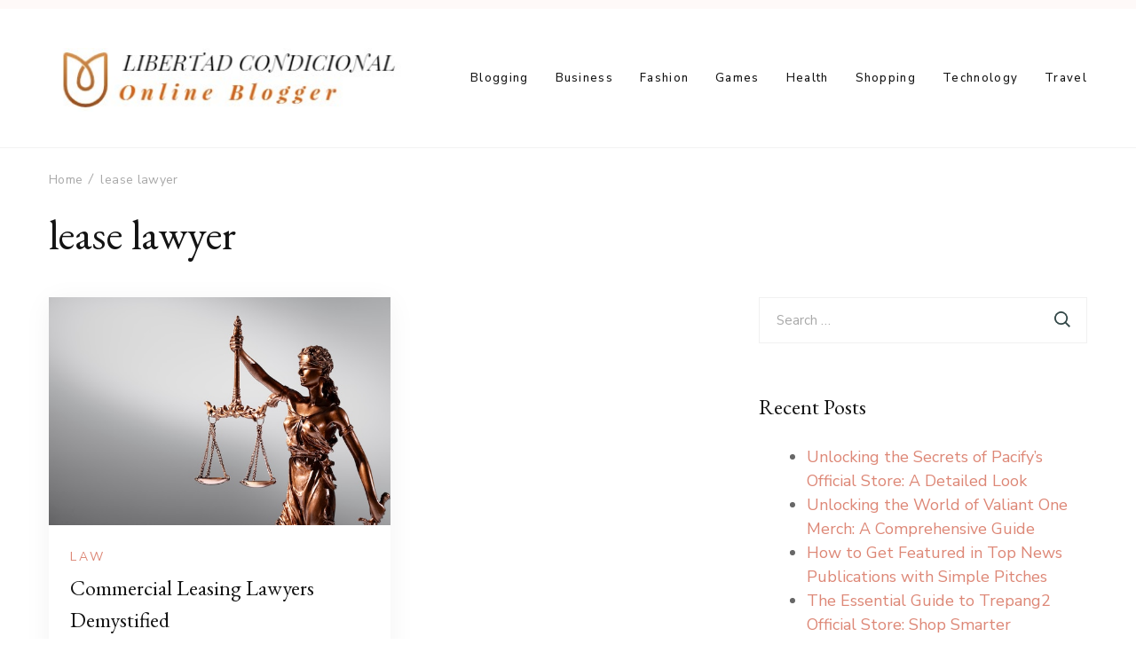

--- FILE ---
content_type: text/html; charset=UTF-8
request_url: https://libertadcondicionalblog.com/tag/lease-lawyer/
body_size: 8681
content:
    <!DOCTYPE html>
    <html lang="en-US">
    <head itemscope itemtype="https://schema.org/WebSite">
	    <meta charset="UTF-8">
    <meta name="viewport" content="width=device-width, initial-scale=1">
    <link rel="profile" href="http://gmpg.org/xfn/11">
    <title>lease lawyer &#8211; Libertad Condicional</title>
<meta name='robots' content='max-image-preview:large' />
<link rel='dns-prefetch' href='//fonts.googleapis.com' />
<link rel="alternate" type="application/rss+xml" title="Libertad Condicional &raquo; Feed" href="https://libertadcondicionalblog.com/feed/" />
<link rel="alternate" type="application/rss+xml" title="Libertad Condicional &raquo; lease lawyer Tag Feed" href="https://libertadcondicionalblog.com/tag/lease-lawyer/feed/" />
<style id='wp-img-auto-sizes-contain-inline-css' type='text/css'>
img:is([sizes=auto i],[sizes^="auto," i]){contain-intrinsic-size:3000px 1500px}
/*# sourceURL=wp-img-auto-sizes-contain-inline-css */
</style>

<style id='wp-emoji-styles-inline-css' type='text/css'>

	img.wp-smiley, img.emoji {
		display: inline !important;
		border: none !important;
		box-shadow: none !important;
		height: 1em !important;
		width: 1em !important;
		margin: 0 0.07em !important;
		vertical-align: -0.1em !important;
		background: none !important;
		padding: 0 !important;
	}
/*# sourceURL=wp-emoji-styles-inline-css */
</style>
<link rel='stylesheet' id='wp-block-library-css' href='https://libertadcondicionalblog.com/wp-includes/css/dist/block-library/style.min.css?ver=6.9' type='text/css' media='all' />
<style id='global-styles-inline-css' type='text/css'>
:root{--wp--preset--aspect-ratio--square: 1;--wp--preset--aspect-ratio--4-3: 4/3;--wp--preset--aspect-ratio--3-4: 3/4;--wp--preset--aspect-ratio--3-2: 3/2;--wp--preset--aspect-ratio--2-3: 2/3;--wp--preset--aspect-ratio--16-9: 16/9;--wp--preset--aspect-ratio--9-16: 9/16;--wp--preset--color--black: #000000;--wp--preset--color--cyan-bluish-gray: #abb8c3;--wp--preset--color--white: #ffffff;--wp--preset--color--pale-pink: #f78da7;--wp--preset--color--vivid-red: #cf2e2e;--wp--preset--color--luminous-vivid-orange: #ff6900;--wp--preset--color--luminous-vivid-amber: #fcb900;--wp--preset--color--light-green-cyan: #7bdcb5;--wp--preset--color--vivid-green-cyan: #00d084;--wp--preset--color--pale-cyan-blue: #8ed1fc;--wp--preset--color--vivid-cyan-blue: #0693e3;--wp--preset--color--vivid-purple: #9b51e0;--wp--preset--gradient--vivid-cyan-blue-to-vivid-purple: linear-gradient(135deg,rgb(6,147,227) 0%,rgb(155,81,224) 100%);--wp--preset--gradient--light-green-cyan-to-vivid-green-cyan: linear-gradient(135deg,rgb(122,220,180) 0%,rgb(0,208,130) 100%);--wp--preset--gradient--luminous-vivid-amber-to-luminous-vivid-orange: linear-gradient(135deg,rgb(252,185,0) 0%,rgb(255,105,0) 100%);--wp--preset--gradient--luminous-vivid-orange-to-vivid-red: linear-gradient(135deg,rgb(255,105,0) 0%,rgb(207,46,46) 100%);--wp--preset--gradient--very-light-gray-to-cyan-bluish-gray: linear-gradient(135deg,rgb(238,238,238) 0%,rgb(169,184,195) 100%);--wp--preset--gradient--cool-to-warm-spectrum: linear-gradient(135deg,rgb(74,234,220) 0%,rgb(151,120,209) 20%,rgb(207,42,186) 40%,rgb(238,44,130) 60%,rgb(251,105,98) 80%,rgb(254,248,76) 100%);--wp--preset--gradient--blush-light-purple: linear-gradient(135deg,rgb(255,206,236) 0%,rgb(152,150,240) 100%);--wp--preset--gradient--blush-bordeaux: linear-gradient(135deg,rgb(254,205,165) 0%,rgb(254,45,45) 50%,rgb(107,0,62) 100%);--wp--preset--gradient--luminous-dusk: linear-gradient(135deg,rgb(255,203,112) 0%,rgb(199,81,192) 50%,rgb(65,88,208) 100%);--wp--preset--gradient--pale-ocean: linear-gradient(135deg,rgb(255,245,203) 0%,rgb(182,227,212) 50%,rgb(51,167,181) 100%);--wp--preset--gradient--electric-grass: linear-gradient(135deg,rgb(202,248,128) 0%,rgb(113,206,126) 100%);--wp--preset--gradient--midnight: linear-gradient(135deg,rgb(2,3,129) 0%,rgb(40,116,252) 100%);--wp--preset--font-size--small: 13px;--wp--preset--font-size--medium: 20px;--wp--preset--font-size--large: 36px;--wp--preset--font-size--x-large: 42px;--wp--preset--spacing--20: 0.44rem;--wp--preset--spacing--30: 0.67rem;--wp--preset--spacing--40: 1rem;--wp--preset--spacing--50: 1.5rem;--wp--preset--spacing--60: 2.25rem;--wp--preset--spacing--70: 3.38rem;--wp--preset--spacing--80: 5.06rem;--wp--preset--shadow--natural: 6px 6px 9px rgba(0, 0, 0, 0.2);--wp--preset--shadow--deep: 12px 12px 50px rgba(0, 0, 0, 0.4);--wp--preset--shadow--sharp: 6px 6px 0px rgba(0, 0, 0, 0.2);--wp--preset--shadow--outlined: 6px 6px 0px -3px rgb(255, 255, 255), 6px 6px rgb(0, 0, 0);--wp--preset--shadow--crisp: 6px 6px 0px rgb(0, 0, 0);}:where(.is-layout-flex){gap: 0.5em;}:where(.is-layout-grid){gap: 0.5em;}body .is-layout-flex{display: flex;}.is-layout-flex{flex-wrap: wrap;align-items: center;}.is-layout-flex > :is(*, div){margin: 0;}body .is-layout-grid{display: grid;}.is-layout-grid > :is(*, div){margin: 0;}:where(.wp-block-columns.is-layout-flex){gap: 2em;}:where(.wp-block-columns.is-layout-grid){gap: 2em;}:where(.wp-block-post-template.is-layout-flex){gap: 1.25em;}:where(.wp-block-post-template.is-layout-grid){gap: 1.25em;}.has-black-color{color: var(--wp--preset--color--black) !important;}.has-cyan-bluish-gray-color{color: var(--wp--preset--color--cyan-bluish-gray) !important;}.has-white-color{color: var(--wp--preset--color--white) !important;}.has-pale-pink-color{color: var(--wp--preset--color--pale-pink) !important;}.has-vivid-red-color{color: var(--wp--preset--color--vivid-red) !important;}.has-luminous-vivid-orange-color{color: var(--wp--preset--color--luminous-vivid-orange) !important;}.has-luminous-vivid-amber-color{color: var(--wp--preset--color--luminous-vivid-amber) !important;}.has-light-green-cyan-color{color: var(--wp--preset--color--light-green-cyan) !important;}.has-vivid-green-cyan-color{color: var(--wp--preset--color--vivid-green-cyan) !important;}.has-pale-cyan-blue-color{color: var(--wp--preset--color--pale-cyan-blue) !important;}.has-vivid-cyan-blue-color{color: var(--wp--preset--color--vivid-cyan-blue) !important;}.has-vivid-purple-color{color: var(--wp--preset--color--vivid-purple) !important;}.has-black-background-color{background-color: var(--wp--preset--color--black) !important;}.has-cyan-bluish-gray-background-color{background-color: var(--wp--preset--color--cyan-bluish-gray) !important;}.has-white-background-color{background-color: var(--wp--preset--color--white) !important;}.has-pale-pink-background-color{background-color: var(--wp--preset--color--pale-pink) !important;}.has-vivid-red-background-color{background-color: var(--wp--preset--color--vivid-red) !important;}.has-luminous-vivid-orange-background-color{background-color: var(--wp--preset--color--luminous-vivid-orange) !important;}.has-luminous-vivid-amber-background-color{background-color: var(--wp--preset--color--luminous-vivid-amber) !important;}.has-light-green-cyan-background-color{background-color: var(--wp--preset--color--light-green-cyan) !important;}.has-vivid-green-cyan-background-color{background-color: var(--wp--preset--color--vivid-green-cyan) !important;}.has-pale-cyan-blue-background-color{background-color: var(--wp--preset--color--pale-cyan-blue) !important;}.has-vivid-cyan-blue-background-color{background-color: var(--wp--preset--color--vivid-cyan-blue) !important;}.has-vivid-purple-background-color{background-color: var(--wp--preset--color--vivid-purple) !important;}.has-black-border-color{border-color: var(--wp--preset--color--black) !important;}.has-cyan-bluish-gray-border-color{border-color: var(--wp--preset--color--cyan-bluish-gray) !important;}.has-white-border-color{border-color: var(--wp--preset--color--white) !important;}.has-pale-pink-border-color{border-color: var(--wp--preset--color--pale-pink) !important;}.has-vivid-red-border-color{border-color: var(--wp--preset--color--vivid-red) !important;}.has-luminous-vivid-orange-border-color{border-color: var(--wp--preset--color--luminous-vivid-orange) !important;}.has-luminous-vivid-amber-border-color{border-color: var(--wp--preset--color--luminous-vivid-amber) !important;}.has-light-green-cyan-border-color{border-color: var(--wp--preset--color--light-green-cyan) !important;}.has-vivid-green-cyan-border-color{border-color: var(--wp--preset--color--vivid-green-cyan) !important;}.has-pale-cyan-blue-border-color{border-color: var(--wp--preset--color--pale-cyan-blue) !important;}.has-vivid-cyan-blue-border-color{border-color: var(--wp--preset--color--vivid-cyan-blue) !important;}.has-vivid-purple-border-color{border-color: var(--wp--preset--color--vivid-purple) !important;}.has-vivid-cyan-blue-to-vivid-purple-gradient-background{background: var(--wp--preset--gradient--vivid-cyan-blue-to-vivid-purple) !important;}.has-light-green-cyan-to-vivid-green-cyan-gradient-background{background: var(--wp--preset--gradient--light-green-cyan-to-vivid-green-cyan) !important;}.has-luminous-vivid-amber-to-luminous-vivid-orange-gradient-background{background: var(--wp--preset--gradient--luminous-vivid-amber-to-luminous-vivid-orange) !important;}.has-luminous-vivid-orange-to-vivid-red-gradient-background{background: var(--wp--preset--gradient--luminous-vivid-orange-to-vivid-red) !important;}.has-very-light-gray-to-cyan-bluish-gray-gradient-background{background: var(--wp--preset--gradient--very-light-gray-to-cyan-bluish-gray) !important;}.has-cool-to-warm-spectrum-gradient-background{background: var(--wp--preset--gradient--cool-to-warm-spectrum) !important;}.has-blush-light-purple-gradient-background{background: var(--wp--preset--gradient--blush-light-purple) !important;}.has-blush-bordeaux-gradient-background{background: var(--wp--preset--gradient--blush-bordeaux) !important;}.has-luminous-dusk-gradient-background{background: var(--wp--preset--gradient--luminous-dusk) !important;}.has-pale-ocean-gradient-background{background: var(--wp--preset--gradient--pale-ocean) !important;}.has-electric-grass-gradient-background{background: var(--wp--preset--gradient--electric-grass) !important;}.has-midnight-gradient-background{background: var(--wp--preset--gradient--midnight) !important;}.has-small-font-size{font-size: var(--wp--preset--font-size--small) !important;}.has-medium-font-size{font-size: var(--wp--preset--font-size--medium) !important;}.has-large-font-size{font-size: var(--wp--preset--font-size--large) !important;}.has-x-large-font-size{font-size: var(--wp--preset--font-size--x-large) !important;}
/*# sourceURL=global-styles-inline-css */
</style>

<style id='classic-theme-styles-inline-css' type='text/css'>
/*! This file is auto-generated */
.wp-block-button__link{color:#fff;background-color:#32373c;border-radius:9999px;box-shadow:none;text-decoration:none;padding:calc(.667em + 2px) calc(1.333em + 2px);font-size:1.125em}.wp-block-file__button{background:#32373c;color:#fff;text-decoration:none}
/*# sourceURL=/wp-includes/css/classic-themes.min.css */
</style>
<link rel='stylesheet' id='animate-css' href='https://libertadcondicionalblog.com/wp-content/themes/travelbee/css/animate.min.css?ver=3.5.2' type='text/css' media='all' />
<link rel='stylesheet' id='travelbee-css' href='https://libertadcondicionalblog.com/wp-content/themes/travelbee/style.css?ver=6.9' type='text/css' media='all' />
<link rel='stylesheet' id='fashion-trend-css' href='https://libertadcondicionalblog.com/wp-content/themes/fashion-trend/style.css?ver=1.0.2' type='text/css' media='all' />
<link rel='stylesheet' id='travelbee-google-fonts-css' href='https://fonts.googleapis.com/css?family=Nunito+Sans%3A200%2C300%2Cregular%2C500%2C600%2C700%2C800%2C900%2C200italic%2C300italic%2Citalic%2C500italic%2C600italic%2C700italic%2C800italic%2C900italic%7CEB+Garamond%3Aregular%2C500%2C600%2C700%2C800%2Citalic%2C500italic%2C600italic%2C700italic%2C800italic%7COvo%3Aregular%7CCaveat%3A400' type='text/css' media='all' />
<link rel='stylesheet' id='all-css' href='https://libertadcondicionalblog.com/wp-content/themes/travelbee/css/all.min.css?ver=6.1.1' type='text/css' media='all' />
<link rel='stylesheet' id='owl-carousel-css' href='https://libertadcondicionalblog.com/wp-content/themes/travelbee/css/owl.carousel.min.css?ver=2.3.4' type='text/css' media='all' />
<script type="text/javascript" src="https://libertadcondicionalblog.com/wp-includes/js/jquery/jquery.min.js?ver=3.7.1" id="jquery-core-js"></script>
<script type="text/javascript" src="https://libertadcondicionalblog.com/wp-includes/js/jquery/jquery-migrate.min.js?ver=3.4.1" id="jquery-migrate-js"></script>
<link rel="https://api.w.org/" href="https://libertadcondicionalblog.com/wp-json/" /><link rel="alternate" title="JSON" type="application/json" href="https://libertadcondicionalblog.com/wp-json/wp/v2/tags/80" /><link rel="EditURI" type="application/rsd+xml" title="RSD" href="https://libertadcondicionalblog.com/xmlrpc.php?rsd" />
<meta name="generator" content="WordPress 6.9" />
		<!-- Custom Logo: hide header text -->
		<style id="custom-logo-css" type="text/css">
			.site-title, .site-description {
				position: absolute;
				clip-path: inset(50%);
			}
		</style>
		<link rel="icon" href="https://libertadcondicionalblog.com/wp-content/uploads/2022/08/cropped-Libertad-Condicional-1-1-150x150.jpg" sizes="32x32" />
<link rel="icon" href="https://libertadcondicionalblog.com/wp-content/uploads/2022/08/cropped-Libertad-Condicional-1-1-300x300.jpg" sizes="192x192" />
<link rel="apple-touch-icon" href="https://libertadcondicionalblog.com/wp-content/uploads/2022/08/cropped-Libertad-Condicional-1-1-300x300.jpg" />
<meta name="msapplication-TileImage" content="https://libertadcondicionalblog.com/wp-content/uploads/2022/08/cropped-Libertad-Condicional-1-1-300x300.jpg" />
<style type='text/css' media='all'>
    :root {
        --primary-color: #dd8776;
        --primary-color-rgb: 221, 135, 118;
        --primary-font: Nunito Sans;
        --secondary-font: EB Garamond;
    }

    .site-title{
        font-size   : 30px;
        font-family : Ovo;
        font-weight : 400;
        font-style  : normal;
    }
    
    .site-title a{
        color: #141414;
    }
     

    .custom-logo-link img{
        width: 400px;
        max-width: 100%;
    }

    .advance-cta .advance-cta-wrapper{
        background-color: #faf6f4; 
    }

       
        .about-section {
            background-color: #f5ede8;
        }
            .product-section {
                            background-color: #fafafa;
                    }
       
        .newsletter-section {
            background-color: #faf6f4;
        }
            .newsletter {
                background-color: #faf6f4;
            }
        
    /* Typography */

    body {
        font-family : Nunito Sans;
        font-size   : 18px;        
    }

    blockquote::before{
      background-image: url("data:image/svg+xml,%3Csvg width='72' height='54' viewBox='0 0 72 54' fill='none' xmlns='http://www.w3.org/2000/svg'%3E%3Cpath d='M16.32 54C11.2 54 7.168 52.1684 4.224 48.5053C1.408 44.7158 0 39.7895 0 33.7263C0 26.5263 1.856 19.9579 5.568 14.0211C9.408 8.08422 15.104 3.41053 22.656 0L32.64 8.14737C27.392 9.91579 22.976 12.5684 19.392 16.1053C15.808 19.5158 13.44 23.3684 12.288 27.6632L13.248 28.0421C14.272 27.0316 16.064 26.5263 18.624 26.5263C21.824 26.5263 24.64 27.7263 27.072 30.1263C29.632 32.4 30.912 35.6211 30.912 39.7895C30.912 43.8316 29.504 47.2421 26.688 50.0211C23.872 52.6737 20.416 54 16.32 54ZM55.68 54C50.56 54 46.528 52.1684 43.584 48.5053C40.768 44.7158 39.36 39.7895 39.36 33.7263C39.36 26.5263 41.216 19.9579 44.928 14.0211C48.768 8.08422 54.464 3.41053 62.016 0L72 8.14737C66.752 9.91579 62.336 12.5684 58.752 16.1053C55.168 19.5158 52.8 23.3684 51.648 27.6632L52.608 28.0421C53.632 27.0316 55.424 26.5263 57.984 26.5263C61.184 26.5263 64 27.7263 66.432 30.1263C68.992 32.4 70.272 35.6211 70.272 39.7895C70.272 43.8316 68.864 47.2421 66.048 50.0211C63.232 52.6737 59.776 54 55.68 54Z' fill='%23575757'/%3E%3C/svg%3E%0A");
    }
      
    nav.post-navigation .nav-links .nav-next:hover .meta-nav::before, nav.post-navigation .nav-links .nav-previous:hover .meta-nav::before {
        background-image: url("data:image/svg+xml,%3Csvg width='41' height='15' viewBox='0 0 41 15' fill='none' xmlns='http://www.w3.org/2000/svg'%3E%3Cline y1='-0.5' x2='39' y2='-0.5' transform='matrix(-1 0 0 1 40.5 8)' stroke='%23dd8776'/%3E%3Cpath d='M9 0C9 5 1 7.5 1 7.5C1 7.5 9 10 9 15' stroke='%23dd8776' stroke-linejoin='round'/%3E%3C/svg%3E ");
    }
    
    
    .newsletter-section .newsletter-section-grid .grid-item.background-image:after {
       background-image: url("data:image/svg+xml,%3Csvg width='148' height='41' viewBox='0 0 148 41' fill='none' xmlns='http://www.w3.org/2000/svg'%3E%3Cpath d='M1 24.4579C31.8897 43.7472 98.653 52.3941 141.5 6' stroke='%23dd8776'/%3E%3Cpath d='M131 5.93066C134.653 9.39553 141.942 5.19738 141.942 5.19738C141.942 5.19738 138.305 12.8604 141.958 16.3253' stroke='%23dd8776' stroke-linejoin='round'/%3E%3C/svg%3E ");
    }
    
    </style></head>

<body class="archive tag tag-lease-lawyer tag-80 wp-custom-logo wp-theme-travelbee wp-child-theme-fashion-trend classic-nine hfeed rightsidebar" itemscope itemtype="https://schema.org/WebPage">

    <div id="page" class="site">
        <a class="skip-link screen-reader-text" href="#content">Skip to content (Press Enter)</a>
    
<header id="masthead" class="site-header style-six" itemscope itemtype="http://schema.org/WPHeader">
		<div class="header-top">
		<div class="container">
			<div class="header-left">
							</div>
			<div class="header-right">
				    <div class="header-cart">
            </div>
			</div>
		</div>
	</div>
	<div class="header-main">
		<div class="container">
			        <div class="site-branding" itemscope itemtype="http://schema.org/Organization">
            <div class="site-logo"><a href="https://libertadcondicionalblog.com/" class="custom-logo-link" rel="home"><img width="387" height="70" src="https://libertadcondicionalblog.com/wp-content/uploads/2022/08/Libertad-Condicional-1.jpg" class="custom-logo" alt="Libertad Condicional" decoding="async" srcset="https://libertadcondicionalblog.com/wp-content/uploads/2022/08/Libertad-Condicional-1.jpg 387w, https://libertadcondicionalblog.com/wp-content/uploads/2022/08/Libertad-Condicional-1-300x54.jpg 300w" sizes="(max-width: 387px) 100vw, 387px" /></a></div><div class="site-title-wrap">                        <p class="site-title" itemprop="name"><a href="https://libertadcondicionalblog.com/" rel="home" itemprop="url">Libertad Condicional</a></p>
                                            <p class="site-description" itemprop="description">Online Blogger</p>
                    </div>        </div>    
            <nav id="site-navigation" class="main-navigation" itemscope itemtype="http://schema.org/SiteNavigationElement">
            <div class="menu-primary-container"><ul id="primary-menu" class="nav-menu"><li id="menu-item-11" class="menu-item menu-item-type-taxonomy menu-item-object-category menu-item-11"><a href="https://libertadcondicionalblog.com/category/blogging/">Blogging</a></li>
<li id="menu-item-12" class="menu-item menu-item-type-taxonomy menu-item-object-category menu-item-12"><a href="https://libertadcondicionalblog.com/category/business/">Business</a></li>
<li id="menu-item-13" class="menu-item menu-item-type-taxonomy menu-item-object-category menu-item-13"><a href="https://libertadcondicionalblog.com/category/fashion/">Fashion</a></li>
<li id="menu-item-14" class="menu-item menu-item-type-taxonomy menu-item-object-category menu-item-14"><a href="https://libertadcondicionalblog.com/category/games/">Games</a></li>
<li id="menu-item-15" class="menu-item menu-item-type-taxonomy menu-item-object-category menu-item-15"><a href="https://libertadcondicionalblog.com/category/health/">Health</a></li>
<li id="menu-item-16" class="menu-item menu-item-type-taxonomy menu-item-object-category menu-item-16"><a href="https://libertadcondicionalblog.com/category/shopping/">Shopping</a></li>
<li id="menu-item-17" class="menu-item menu-item-type-taxonomy menu-item-object-category menu-item-17"><a href="https://libertadcondicionalblog.com/category/technology/">Technology</a></li>
<li id="menu-item-18" class="menu-item menu-item-type-taxonomy menu-item-object-category menu-item-18"><a href="https://libertadcondicionalblog.com/category/travel/">Travel</a></li>
</ul></div>        </nav><!-- #site-navigation -->
        		</div>
	</div>
		<div class="mobile-header">
		<div class="header-main">
			<div class="container">
				<div class="mob-nav-site-branding-wrap">
					<div class="header-center">
						        <div class="site-branding" itemscope itemtype="http://schema.org/Organization">
            <div class="site-logo"><a href="https://libertadcondicionalblog.com/" class="custom-logo-link" rel="home"><img width="387" height="70" src="https://libertadcondicionalblog.com/wp-content/uploads/2022/08/Libertad-Condicional-1.jpg" class="custom-logo" alt="Libertad Condicional" decoding="async" srcset="https://libertadcondicionalblog.com/wp-content/uploads/2022/08/Libertad-Condicional-1.jpg 387w, https://libertadcondicionalblog.com/wp-content/uploads/2022/08/Libertad-Condicional-1-300x54.jpg 300w" sizes="(max-width: 387px) 100vw, 387px" /></a></div><div class="site-title-wrap">                        <p class="site-title" itemprop="name"><a href="https://libertadcondicionalblog.com/" rel="home" itemprop="url">Libertad Condicional</a></p>
                                            <p class="site-description" itemprop="description">Online Blogger</p>
                    </div>        </div>    
    					</div>
					<div class="header-left">
                            <div class="header-cart">
            </div>
						<div class="toggle-btn-wrap">
                            <button class="toggle-btn" data-toggle-target=".main-menu-modal" data-toggle-body-class="showing-main-menu-modal" aria-expanded="false" data-set-focus=".close-main-nav-toggle">
                                <span class="toggle-bar"></span>
                                <span class="toggle-bar"></span>
                                <span class="toggle-bar"></span>
                            </button>
						</div>
					</div>
				</div>
			</div>
		</div>
		<div class="header-bottom-slide mobile-menu-list main-menu-modal cover-modal" data-modal-target-string=".main-menu-modal">
			<div class="header-bottom-slide-inner mobile-menu" aria-label="Mobile" >
				<div class="container">
                    <div class="mobile-header-wrap">
                        <button class="close close-main-nav-toggle" data-toggle-target=".main-menu-modal" data-toggle-body-class="showing-main-menu-modal" aria-expanded="false" data-set-focus=".main-menu-modal"></button>
                    </div>
					<div class="mobile-header-wrapper">
						<div class="header-left">
							        <nav id="site-navigation" class="main-navigation" itemscope itemtype="http://schema.org/SiteNavigationElement">
            <div class="menu-primary-container"><ul id="primary-menu" class="nav-menu"><li class="menu-item menu-item-type-taxonomy menu-item-object-category menu-item-11"><a href="https://libertadcondicionalblog.com/category/blogging/">Blogging</a></li>
<li class="menu-item menu-item-type-taxonomy menu-item-object-category menu-item-12"><a href="https://libertadcondicionalblog.com/category/business/">Business</a></li>
<li class="menu-item menu-item-type-taxonomy menu-item-object-category menu-item-13"><a href="https://libertadcondicionalblog.com/category/fashion/">Fashion</a></li>
<li class="menu-item menu-item-type-taxonomy menu-item-object-category menu-item-14"><a href="https://libertadcondicionalblog.com/category/games/">Games</a></li>
<li class="menu-item menu-item-type-taxonomy menu-item-object-category menu-item-15"><a href="https://libertadcondicionalblog.com/category/health/">Health</a></li>
<li class="menu-item menu-item-type-taxonomy menu-item-object-category menu-item-16"><a href="https://libertadcondicionalblog.com/category/shopping/">Shopping</a></li>
<li class="menu-item menu-item-type-taxonomy menu-item-object-category menu-item-17"><a href="https://libertadcondicionalblog.com/category/technology/">Technology</a></li>
<li class="menu-item menu-item-type-taxonomy menu-item-object-category menu-item-18"><a href="https://libertadcondicionalblog.com/category/travel/">Travel</a></li>
</ul></div>        </nav><!-- #site-navigation -->
        						</div>
					</div>
                    <div class="header-social-wrapper">
                        <div class="header-social">
                                                    </div>
                    </div>
				</div>
			</div>
		</div>
	</div>
</header><div id="content" class="site-content">        <div class="page-header no-header-bg-image" >

            <div class="container">
                <div class="breadcrumb-wrapper"><div id="crumbs" itemscope itemtype="http://schema.org/BreadcrumbList">
                <span itemprop="itemListElement" itemscope itemtype="http://schema.org/ListItem">
                    <a href="https://libertadcondicionalblog.com" itemprop="item"><span itemprop="name">Home</span></a><meta itemprop="position" content="1" /></span><span class="current" itemprop="itemListElement" itemscope itemtype="http://schema.org/ListItem"><a itemprop="item" href="https://libertadcondicionalblog.com/tag/lease-lawyer/"><span itemprop="name">lease lawyer</span></a><meta itemprop="position" content="2" /></span></div><!-- .crumbs --></div><!-- .breadcrumb-wrapper --><div class="page-title-wrapper"><h1 class="page-title">lease lawyer</h1></div>            </div>
        </div>

        <div class="container"><div class="page-grid">
	<div id="primary" class="content-area">
        
        
		<main id="main" class="site-main">

		<article id="post-267" class="post-267 post type-post status-publish format-standard has-post-thumbnail hentry category-law tag-lease-lawyer has-meta" itemscope itemtype="https://schema.org/Blog">
	<figure class="post-thumbnail"><a href="https://libertadcondicionalblog.com/commercial-leasing-lawyers-demystified/"><img width="626" height="417" src="https://libertadcondicionalblog.com/wp-content/uploads/2024/04/law-6.jpg" class="attachment-travelbee-with-sidebar size-travelbee-with-sidebar wp-post-image" alt="Commercial Leasing Lawyers Demystified" itemprop="image" decoding="async" fetchpriority="high" srcset="https://libertadcondicionalblog.com/wp-content/uploads/2024/04/law-6.jpg 626w, https://libertadcondicionalblog.com/wp-content/uploads/2024/04/law-6-300x200.jpg 300w" sizes="(max-width: 626px) 100vw, 626px" /></a></figure>    <div class="content-wrapper">
        <header class="entry-header">
            <span class="cat-links" itemprop="about"><a href="https://libertadcondicionalblog.com/category/law/" rel="category tag">Law</a></span><h2 class="entry-title"><a href="https://libertadcondicionalblog.com/commercial-leasing-lawyers-demystified/" rel="bookmark">Commercial Leasing Lawyers Demystified</a></h2><div class="entry-meta"><span class="posted-on"> <a href="https://libertadcondicionalblog.com/commercial-leasing-lawyers-demystified/" rel="bookmark"><time class="entry-date published updated" datetime="2024-04-04T09:19:40+00:00" itemprop="datePublished">April 4, 2024</time><time class="updated" datetime="2024-04-04T09:19:40+00:00" itemprop="dateModified">April 4, 2024</time></a></span></div>        </header>   
        <footer class="entry-footer">
            </footer><!-- .entry-footer -->
    </div><!-- .content-wrapper --></article><!-- #post-267 -->

		</main><!-- #main -->
        
                
	</div><!-- #primary -->


<aside id="secondary" class="widget-area" role="complementary" itemscope itemtype="https://schema.org/WPSideBar">
	<section id="search-2" class="widget widget_search"><form role="search" method="get" class="search-form" action="https://libertadcondicionalblog.com/">
				<label>
					<span class="screen-reader-text">Search for:</span>
					<input type="search" class="search-field" placeholder="Search &hellip;" value="" name="s" />
				</label>
				<input type="submit" class="search-submit" value="Search" />
			</form></section>
		<section id="recent-posts-2" class="widget widget_recent_entries">
		<h2 class="widget-title" itemprop="name">Recent Posts</h2>
		<ul>
											<li>
					<a href="https://libertadcondicionalblog.com/unlocking-the-secrets-of-pacifys-official-store-a-detailed-look/">Unlocking the Secrets of Pacify&#8217;s Official Store: A Detailed Look</a>
									</li>
											<li>
					<a href="https://libertadcondicionalblog.com/unlocking-the-world-of-valiant-one-merch-a-comprehensive-guide/">Unlocking the World of Valiant One Merch: A Comprehensive Guide</a>
									</li>
											<li>
					<a href="https://libertadcondicionalblog.com/how-to-get-featured-in-top-news-publications-with-simple-pitches/">How to Get Featured in Top News Publications with Simple Pitches</a>
									</li>
											<li>
					<a href="https://libertadcondicionalblog.com/the-essential-guide-to-trepang2-official-store-shop-smarter/">The Essential Guide to Trepang2 Official Store: Shop Smarter</a>
									</li>
											<li>
					<a href="https://libertadcondicionalblog.com/unlocking-hidden-gems-all-american-rejects-store-secrets-revealed/">Unlocking Hidden Gems: All American Rejects Store Secrets Revealed</a>
									</li>
					</ul>

		</section><section id="nav_menu-2" class="widget widget_nav_menu"><h2 class="widget-title" itemprop="name">Categories</h2><div class="menu-primary-container"><ul id="menu-primary" class="menu"><li class="menu-item menu-item-type-taxonomy menu-item-object-category menu-item-11"><a href="https://libertadcondicionalblog.com/category/blogging/">Blogging</a></li>
<li class="menu-item menu-item-type-taxonomy menu-item-object-category menu-item-12"><a href="https://libertadcondicionalblog.com/category/business/">Business</a></li>
<li class="menu-item menu-item-type-taxonomy menu-item-object-category menu-item-13"><a href="https://libertadcondicionalblog.com/category/fashion/">Fashion</a></li>
<li class="menu-item menu-item-type-taxonomy menu-item-object-category menu-item-14"><a href="https://libertadcondicionalblog.com/category/games/">Games</a></li>
<li class="menu-item menu-item-type-taxonomy menu-item-object-category menu-item-15"><a href="https://libertadcondicionalblog.com/category/health/">Health</a></li>
<li class="menu-item menu-item-type-taxonomy menu-item-object-category menu-item-16"><a href="https://libertadcondicionalblog.com/category/shopping/">Shopping</a></li>
<li class="menu-item menu-item-type-taxonomy menu-item-object-category menu-item-17"><a href="https://libertadcondicionalblog.com/category/technology/">Technology</a></li>
<li class="menu-item menu-item-type-taxonomy menu-item-object-category menu-item-18"><a href="https://libertadcondicionalblog.com/category/travel/">Travel</a></li>
</ul></div></section></aside><!-- #secondary -->
</div></div></div>    <footer id="colophon" class="site-footer" itemscope itemtype="http://schema.org/WPFooter">
        <div class="footer-b">
        <div class="container">
            <div class="footer-bottom-t">
                            </div>
            <div class="site-info">            
                <span class="copyright">&copy; Copyright 2026 <a href="https://libertadcondicionalblog.com/">Libertad Condicional</a>. All Rights Reserved. </span> Fashion Trend | Developed By <span class="author-link"><a href="https://rarathemes.com/" rel="nofollow" target="_blank">Rara Themes</a></span>.<span class="wp-link"> Powered by <a href="https://wordpress.org/" target="_blank">WordPress</a></span>.           
            </div>
        </div>
    </div>
        </footer><!-- #colophon -->
        <button class="back-to-top">
        <svg xmlns="http://www.w3.org/2000/svg" width="14.307" height="19.619" viewBox="0 0 14.307 19.619">
            <g id="Group_1451" data-name="Group 1451" transform="translate(-652.772 -8962.446)">
                <path id="Path_5886" data-name="Path 5886" d="M0,0C.671,2.506,1.613,4.818,6.474,5.936" transform="translate(653.997 8970.118) rotate(-90)" fill="none" stroke="%23fff" stroke-linecap="round" stroke-width="2"/>
                <path id="Path_5887" data-name="Path 5887" d="M0,5.936C.671,3.43,1.613,1.118,6.474,0" transform="translate(659.918 8970.118) rotate(-90)" fill="none" stroke="%23fff" stroke-linecap="round" stroke-width="2"/>
                <path id="Path_5888" data-name="Path 5888" d="M0,0H17.422" transform="translate(659.697 8981.065) rotate(-90)" fill="none" stroke="%23fff" stroke-linecap="round" stroke-width="2"/>
            </g>
        </svg>
    </button><!-- .back-to-top -->
        </div><!-- #page -->
    <script type="speculationrules">
{"prefetch":[{"source":"document","where":{"and":[{"href_matches":"/*"},{"not":{"href_matches":["/wp-*.php","/wp-admin/*","/wp-content/uploads/*","/wp-content/*","/wp-content/plugins/*","/wp-content/themes/fashion-trend/*","/wp-content/themes/travelbee/*","/*\\?(.+)"]}},{"not":{"selector_matches":"a[rel~=\"nofollow\"]"}},{"not":{"selector_matches":".no-prefetch, .no-prefetch a"}}]},"eagerness":"conservative"}]}
</script>
<script type="text/javascript" id="fashion-trend-js-extra">
/* <![CDATA[ */
var fashion_trend_data = {"rtl":"","auto":"","loop":"","animation":"","speed":"5000"};
//# sourceURL=fashion-trend-js-extra
/* ]]> */
</script>
<script type="text/javascript" src="https://libertadcondicionalblog.com/wp-content/themes/fashion-trend/js/main.js?ver=1.0.2" id="fashion-trend-js"></script>
<script type="text/javascript" src="https://libertadcondicionalblog.com/wp-content/themes/travelbee/js/all.min.js?ver=6.1.1" id="all-js"></script>
<script type="text/javascript" src="https://libertadcondicionalblog.com/wp-content/themes/travelbee/js/v4-shims.min.js?ver=6.1.1" id="v4-shims-js"></script>
<script type="text/javascript" src="https://libertadcondicionalblog.com/wp-content/themes/travelbee/js/owl.carousel.min.js?ver=2.3.4" id="owl-carousel-js"></script>
<script type="text/javascript" id="travelbee-js-extra">
/* <![CDATA[ */
var travelbee_data = {"rtl":"","auto":"","loop":"","animation":"","speed":"5000","sticky":""};
//# sourceURL=travelbee-js-extra
/* ]]> */
</script>
<script type="text/javascript" src="https://libertadcondicionalblog.com/wp-content/themes/travelbee/js/custom.min.js?ver=1.0.2" id="travelbee-js"></script>
<script type="text/javascript" src="https://libertadcondicionalblog.com/wp-content/themes/travelbee/js/modal-accessibility.min.js?ver=1.0.2" id="travelbee-accessibility-js"></script>
<script id="wp-emoji-settings" type="application/json">
{"baseUrl":"https://s.w.org/images/core/emoji/17.0.2/72x72/","ext":".png","svgUrl":"https://s.w.org/images/core/emoji/17.0.2/svg/","svgExt":".svg","source":{"concatemoji":"https://libertadcondicionalblog.com/wp-includes/js/wp-emoji-release.min.js?ver=6.9"}}
</script>
<script type="module">
/* <![CDATA[ */
/*! This file is auto-generated */
const a=JSON.parse(document.getElementById("wp-emoji-settings").textContent),o=(window._wpemojiSettings=a,"wpEmojiSettingsSupports"),s=["flag","emoji"];function i(e){try{var t={supportTests:e,timestamp:(new Date).valueOf()};sessionStorage.setItem(o,JSON.stringify(t))}catch(e){}}function c(e,t,n){e.clearRect(0,0,e.canvas.width,e.canvas.height),e.fillText(t,0,0);t=new Uint32Array(e.getImageData(0,0,e.canvas.width,e.canvas.height).data);e.clearRect(0,0,e.canvas.width,e.canvas.height),e.fillText(n,0,0);const a=new Uint32Array(e.getImageData(0,0,e.canvas.width,e.canvas.height).data);return t.every((e,t)=>e===a[t])}function p(e,t){e.clearRect(0,0,e.canvas.width,e.canvas.height),e.fillText(t,0,0);var n=e.getImageData(16,16,1,1);for(let e=0;e<n.data.length;e++)if(0!==n.data[e])return!1;return!0}function u(e,t,n,a){switch(t){case"flag":return n(e,"\ud83c\udff3\ufe0f\u200d\u26a7\ufe0f","\ud83c\udff3\ufe0f\u200b\u26a7\ufe0f")?!1:!n(e,"\ud83c\udde8\ud83c\uddf6","\ud83c\udde8\u200b\ud83c\uddf6")&&!n(e,"\ud83c\udff4\udb40\udc67\udb40\udc62\udb40\udc65\udb40\udc6e\udb40\udc67\udb40\udc7f","\ud83c\udff4\u200b\udb40\udc67\u200b\udb40\udc62\u200b\udb40\udc65\u200b\udb40\udc6e\u200b\udb40\udc67\u200b\udb40\udc7f");case"emoji":return!a(e,"\ud83e\u1fac8")}return!1}function f(e,t,n,a){let r;const o=(r="undefined"!=typeof WorkerGlobalScope&&self instanceof WorkerGlobalScope?new OffscreenCanvas(300,150):document.createElement("canvas")).getContext("2d",{willReadFrequently:!0}),s=(o.textBaseline="top",o.font="600 32px Arial",{});return e.forEach(e=>{s[e]=t(o,e,n,a)}),s}function r(e){var t=document.createElement("script");t.src=e,t.defer=!0,document.head.appendChild(t)}a.supports={everything:!0,everythingExceptFlag:!0},new Promise(t=>{let n=function(){try{var e=JSON.parse(sessionStorage.getItem(o));if("object"==typeof e&&"number"==typeof e.timestamp&&(new Date).valueOf()<e.timestamp+604800&&"object"==typeof e.supportTests)return e.supportTests}catch(e){}return null}();if(!n){if("undefined"!=typeof Worker&&"undefined"!=typeof OffscreenCanvas&&"undefined"!=typeof URL&&URL.createObjectURL&&"undefined"!=typeof Blob)try{var e="postMessage("+f.toString()+"("+[JSON.stringify(s),u.toString(),c.toString(),p.toString()].join(",")+"));",a=new Blob([e],{type:"text/javascript"});const r=new Worker(URL.createObjectURL(a),{name:"wpTestEmojiSupports"});return void(r.onmessage=e=>{i(n=e.data),r.terminate(),t(n)})}catch(e){}i(n=f(s,u,c,p))}t(n)}).then(e=>{for(const n in e)a.supports[n]=e[n],a.supports.everything=a.supports.everything&&a.supports[n],"flag"!==n&&(a.supports.everythingExceptFlag=a.supports.everythingExceptFlag&&a.supports[n]);var t;a.supports.everythingExceptFlag=a.supports.everythingExceptFlag&&!a.supports.flag,a.supports.everything||((t=a.source||{}).concatemoji?r(t.concatemoji):t.wpemoji&&t.twemoji&&(r(t.twemoji),r(t.wpemoji)))});
//# sourceURL=https://libertadcondicionalblog.com/wp-includes/js/wp-emoji-loader.min.js
/* ]]> */
</script>

</body>
</html>


<!-- Page cached by LiteSpeed Cache 7.7 on 2026-01-31 22:58:09 -->

--- FILE ---
content_type: text/javascript
request_url: https://libertadcondicionalblog.com/wp-content/themes/fashion-trend/js/main.js?ver=1.0.2
body_size: 163
content:
jQuery(document).ready(function ($) {

    var rtl, mrtl, slider_auto,  slider_loop;
    
    if( fashion_trend_data.rtl == '1' ){
        rtl = true;
        mrtl = false;
    }else{
        rtl = false;
        mrtl = true;
    }

    if( fashion_trend_data.auto == '1' ){
        slider_auto = true;
    }else{
        slider_auto = false;
    }

    if( fashion_trend_data.loop == '1' ){
        slider_auto = true;
    }else{
        slider_auto = false;
    }

    if (fashion_trend_data.loop == '1') {
        slider_loop = true;
    } else {
        slider_loop = false;
    }

    //banner 9
    $('.site-banner.banner-layout-nine .banner-wrapper').owlCarousel({
        items: 4,
        loop: slider_loop,
        autoplay: slider_auto,
        dots: false,
        nav: true,
        margin: 0,
        rtl: rtl,
        autoplayTimeout: fashion_trend_data.speed,
        animateOut: fashion_trend_data.animation,

        responsive: {
            0: {
                items: 1,
            },

            767: {
                items: 2,
            },
            992: {
                items: 4,
                padding: 0,
            },
        }
    });
});